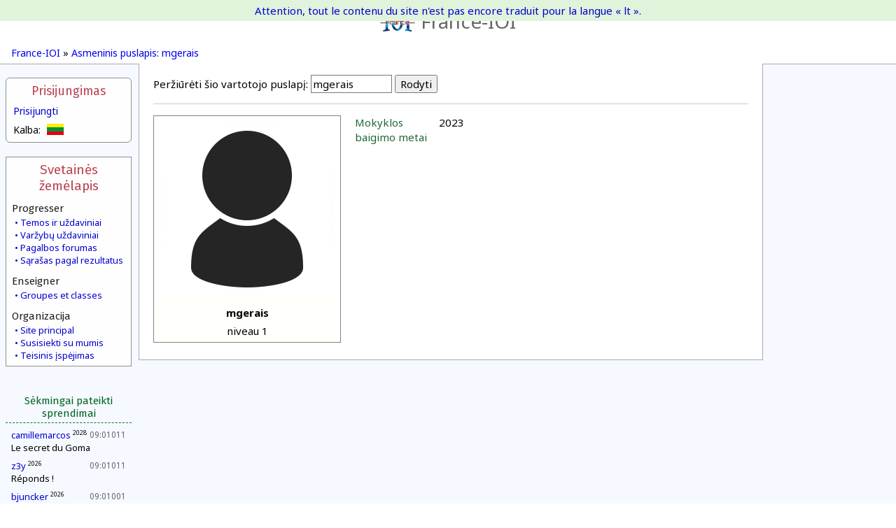

--- FILE ---
content_type: text/html; charset=UTF-8
request_url: https://www.france-ioi.org/user/perso.php?sLogin=mgerais&sLanguage=lt
body_size: 13452
content:
<!DOCTYPE html>
<html lang="lt">
<head>
<title>France-IOI – Asmeninis puslapis: mgerais</title><meta http-equiv="Content-Type" content="text/html; charset=UTF-8" />
<meta name="viewport" content="width=device-width, initial-scale=1" />
<meta name="Author" content="Arthur Charguéraud, Mathias Hiron" />
<meta name="Description" content="France-IOI – Asmeninis puslapis: mgerais" />
<script src="../dataSite/js/jquery.js" type="text/javascript"></script>
<script src="../dataSite/js/jquery-ui.min.js" type="text/javascript"></script>
<script src="../dataSite/js/jquery-migrate-1.0.0.js" type="text/javascript"></script>
<link type="text/css" rel="stylesheet" href="../dataSite/js/jqueryUI/jquery-ui-1.8.24.custom.css?version=1f0e3dad" />
<script type="text/javascript">sSelectedLanguage = "Python";</script>
<script type="text/javascript">WebFontConfig = {
   google: {
      families: [ 'Noto Sans:,b,i,bi', 'Fira Sans:,b,i,bi' ]
   }
};
(function(d) {
   var wf = d.createElement('script'), s = d.scripts[0];
   wf.src = 'https://ajax.googleapis.com/ajax/libs/webfont/1.6.16/webfont.js';
   s.parentNode.insertBefore(wf, s);
})(document);</script>
<script src="../ext/SyntaxHighlighter/scripts/shCore.js" type="text/javascript"></script>
<script src="../ext/SyntaxHighlighter/scripts/shBrushCpp.js" type="text/javascript"></script>
<script src="../ext/SyntaxHighlighter/scripts/shBrushOCaml.js" type="text/javascript"></script>
<script src="../ext/SyntaxHighlighter/scripts/shBrushJava.js" type="text/javascript"></script>
<script src="../ext/SyntaxHighlighter/scripts/shBrushPython.js" type="text/javascript"></script>
<script src="../ext/SyntaxHighlighter/scripts/shBrushDelphi.js" type="text/javascript"></script>
<script src="../ext/SyntaxHighlighter/scripts/shBrushPlain.js" type="text/javascript"></script>
<link type="text/css" rel="stylesheet" href="../ext/SyntaxHighlighter/styles/shCoreFranceIoi.css" />
<script type="text/javascript">
var $buoop = {
    reminder: 0,
    newwindow: true
}
$buoop.ol = window.onload;
window.onload=function(){
 try {if ($buoop.ol) $buoop.ol();}catch (e) {}
 var e = document.createElement("script");
 e.setAttribute("type", "text/javascript");
 e.setAttribute("src", "https://browser-update.org/update.js");
 document.body.appendChild(e);
}

$(function() {
   if (XRegExp) {
       var xExec = RegExp.prototype.exec;
       RegExp.prototype.exec = function(str) {
           if (!str.slice)
               str = String(str);
           return xExec.call(this, str);
       };
   }
});

SyntaxHighlighter.defaults.toolbar  = false;
SyntaxHighlighter.defaults.gutter   = false;
SyntaxHighlighter.all();
</script>
<script type="text/javascript">
         var RecaptchaOptions = {
            lang : 'lt'
         };
         var idUser = -1;
      </script>
<script type="text/javascript">
            function checkTimeZone() {
               var rightNow = new Date();
               var date1 = new Date(rightNow.getFullYear(), 0, 1, 0, 0, 0, 0);
               var date2 = new Date(rightNow.getFullYear(), 6, 1, 0, 0, 0, 0);
               var temp = date1.toGMTString();
               var date3 = new Date(temp.substring(0, temp.lastIndexOf(" ")-1));
               var temp = date2.toGMTString();
               var date4 = new Date(temp.substring(0, temp.lastIndexOf(" ")-1));
               var hoursDiffStdTime = (date1 - date3) / (1000 * 60 * 60);
               var hoursDiffDaylightTime = (date2 - date4) / (1000 * 60 * 60);
               if (hoursDiffDaylightTime == hoursDiffStdTime)
                  return Array(hoursDiffStdTime,0);
               else
                  return Array(hoursDiffStdTime,1);
            }

            var a = checkTimeZone();

            </script>
<link type="text/css" rel="stylesheet" href="../ext/jquery/jquery.qtip-2.0.0.min.css" />
<link type="text/css" rel="stylesheet" href="../style.css?v=1f0e3dad" />
<script src="../dataSite/js/jquery.qtip.min.js" type="text/javascript"></script>
<script src="../ext/Highcharts/js/highcharts.js" type="text/javascript"></script>
</head>
<body>
   <header class="headerbox">
      <a class="banner" href="https://www.france-ioi.org/index.html">
         <img src="../dataSite/img/logo.png" alt="Logo"/>France-IOI
      </a>
         </header>

   <nav class="navigbox">
               <a href="https://www.france-ioi.org/index.html">France-IOI</a>
       »         <a href="https://www.france-ioi.org/user/perso.php?sLogin=mgerais">Asmeninis puslapis: mgerais</a>
          </nav>

   <div id="notification" class="contentCentered">
      Attention, tout le contenu du site n'est pas encore traduit pour la langue « lt ».   </div>


<div class="menucol">
   <aside class="menuLogin">
   <input id="menuLoginToggle" class="toggleHeaderMobile" type="checkbox"/>

    <label for="menuLoginToggle">Prisijungimas</label>
    <a href="https://www.france-ioi.org/user/redirect.php?action=login&return_url=https%3A%2F%2Fwww.france-ioi.org%2Fuser%2Fperso.php%3FsLogin%3Dmgerais">
        Prisijungti    </a>
    <div class="menuboxcontents">
        <div class="menu-language-select">
   Kalba:   <div>
            <img src="../dataSite/img/drapeau_lt.png" 
           title="Lithuanian"/>
                     <a href="perso.php?sLogin=mgerais&sLanguage=fr">
         <img src="../dataSite/img/drapeau_fr.png" 
              title="Français"/>
      </a>
               <a href="perso.php?sLogin=mgerais&sLanguage=es">
         <img src="../dataSite/img/drapeau_es.png" 
              title="Español"/>
      </a>
               <a href="perso.php?sLogin=mgerais&sLanguage=en">
         <img src="../dataSite/img/drapeau_en.png" 
              title="English"/>
      </a>
            </div>
</div>
    </div>

</aside>
<aside class="menuSitemap">
   <input id="menuSiteMapToggle" class="toggleHeaderMobile" type="checkbox"/>
   <label for="menuSiteMapToggle">Svetainės žemėlapis</label>

   <h2>Progresser</h2>
   <div>
      <a href="https://www.france-ioi.org/algo/chapters.php">Temos ir uždaviniai</a>
      <a href="https://www.france-ioi.org/algo/concours.php">Varžybų uždaviniai</a>
      <a href="https://www.france-ioi.org/forum/index.php">Pagalbos forumas</a>
      <a href="https://www.france-ioi.org/algo/rankingMain.php">Sąrašas pagal rezultatus</a>
   </div>

   <h2>Enseigner</h2>
   <div>
      <a href="https://www.france-ioi.org/algo/groupsMain.php">Groupes et classes</a>
   </div>

   <h2>Organizacija</h2>
   <div>
      <a href="https://www.france-ioi.org/index.html">Site principal</a>
      <a href="https://www.france-ioi.org/asso/contact/index.html">Susisiekti su mumis</a>
      <a href="https://www.france-ioi.org/asso/mentions/index.html">Teisinis įspėjimas</a>
   </div>
</aside>
<aside class="menuCommunity">
   <input id="menuCommunityToggle" class="toggleHeaderMobile" type="checkbox"/>
   <label for="menuCommunityToggle">Communauté</label>
<!--
   <div class="contentCentered">
       naudotojas prisijungęs   </div>
-->
   
   <h1>Sėkmingai pateikti sprendimai</h1>
   <ul>
         <li>
         <span class="date" title=" 2026-01-16">09:01011</span>
         <div>
            <a href="https://www.france-ioi.org/user/perso.php?sLogin=camillemarcos">camillemarcos</a>
            <sup>2028</sup>         </div>
         <div class="taskTitle levelNewbie" title="Le secret du Goma">
            <a href="https://www.france-ioi.org/algo/task.php?idChapter=643&idTask=1879">Le secret du Goma</a>
                     </div>
      </li>
          <li>
         <span class="date" title=" 2026-01-16">09:01011</span>
         <div>
            <a href="https://www.france-ioi.org/user/perso.php?sLogin=z3y">z3y</a>
            <sup>2026</sup>         </div>
         <div class="taskTitle levelNewbie" title="Réponds !">
            <a href="https://www.france-ioi.org/algo/task.php?idChapter=644&idTask=1863">Réponds !</a>
                     </div>
      </li>
          <li>
         <span class="date" title=" 2026-01-16">09:01001</span>
         <div>
            <a href="https://www.france-ioi.org/user/perso.php?sLogin=bjuncker">bjuncker</a>
            <sup>2026</sup>         </div>
         <div class="taskTitle levelNewbie" title="Présentation">
            <a href="https://www.france-ioi.org/algo/task.php?idChapter=642&idTask=1871">Présentation</a>
                     </div>
      </li>
          <li>
         <span class="date" title=" 2026-01-16">09:01001</span>
         <div>
            <a href="https://www.france-ioi.org/user/perso.php?sLogin=margauxthomassabot">margauxthomassabot</a>
            <sup>2026</sup>         </div>
         <div class="taskTitle levelNewbie" title="Le secret du Goma">
            <a href="https://www.france-ioi.org/algo/task.php?idChapter=643&idTask=1879">Le secret du Goma</a>
                     </div>
      </li>
          <li>
         <span class="date" title=" 2026-01-16">09:01001</span>
         <div>
            <a href="https://www.france-ioi.org/user/perso.php?sLogin=quangberyl">quangberyl</a>
            <sup>2026</sup>         </div>
         <div class="taskTitle levelNewbie" title="Sisyphe">
            <a href="https://www.france-ioi.org/algo/task.php?idChapter=643&idTask=1880">Sisyphe</a>
                     </div>
      </li>
          <li>
         <span class="date" title=" 2026-01-16">09:01001</span>
         <div>
            <a href="https://www.france-ioi.org/user/perso.php?sLogin=eva90">eva90</a>
            <sup>2028</sup>         </div>
         <div class="taskTitle levelNewbie" title="Transport d'eau">
            <a href="https://www.france-ioi.org/algo/task.php?idChapter=643&idTask=1877">Transport d'eau</a>
                     </div>
      </li>
          <li>
         <span class="date" title=" 2026-01-16">09:01001</span>
         <div>
            <a href="https://www.france-ioi.org/user/perso.php?sLogin=syriine621">syriine621</a>
            <sup>2026</sup>         </div>
         <div class="taskTitle levelNewbie" title="Dans le fourré">
            <a href="https://www.france-ioi.org/algo/task.php?idChapter=642&idTask=1872">Dans le fourré</a>
                     </div>
      </li>
          <li>
         <span class="date" title=" 2026-01-16">09:01001</span>
         <div>
            <a href="https://www.france-ioi.org/user/perso.php?sLogin=z3y">z3y</a>
            <sup>2026</sup>         </div>
         <div class="taskTitle levelNewbie" title="Le Grand Événement">
            <a href="https://www.france-ioi.org/algo/task.php?idChapter=643&idTask=1885">Le Grand Événement</a>
                     </div>
      </li>
          <li>
         <span class="date" title=" 2026-01-16">09:01001</span>
         <div>
            <a href="https://www.france-ioi.org/user/perso.php?sLogin=s3edeneriaz">s3edeneriaz</a>
            <sup>2026</sup>         </div>
         <div class="taskTitle levelNewbie" title="Tarifs dégressifs">
            <a href="https://www.france-ioi.org/algo/task.php?idChapter=646&idTask=1969">Tarifs dégressifs</a>
                     </div>
      </li>
          <li>
         <span class="date" title=" 2026-01-16">09:01001</span>
         <div>
            <a href="https://www.france-ioi.org/user/perso.php?sLogin=zssh">zssh</a>
            <sup>2028</sup>         </div>
         <div class="taskTitle levelNewbie" title="Page d'écriture">
            <a href="https://www.france-ioi.org/algo/task.php?idChapter=643&idTask=1881">Page d'écriture</a>
                     </div>
      </li>
          <li>
         <span class="date" title=" 2026-01-16">09:01001</span>
         <div>
            <a href="https://www.france-ioi.org/user/perso.php?sLogin=camillemarcos">camillemarcos</a>
            <sup>2028</sup>         </div>
         <div class="taskTitle levelNewbie" title="Transport d'eau">
            <a href="https://www.france-ioi.org/algo/task.php?idChapter=643&idTask=1877">Transport d'eau</a>
                     </div>
      </li>
          <li>
         <span class="date" title=" 2026-01-16">08:01591</span>
         <div>
            <a href="https://www.france-ioi.org/user/perso.php?sLogin=asmiley">asmiley</a>
            <sup>2026</sup>         </div>
         <div class="taskTitle levelNewbie" title="Dans le fourré">
            <a href="https://www.france-ioi.org/algo/task.php?idChapter=642&idTask=1872">Dans le fourré</a>
                     </div>
      </li>
        </ul>
</aside>
</div>

<main>
   <div class="contentsbox">
      <div class="perso-fiche-form" style="text-align: left;"><form action="perso.php?sLogin=mgerais" method="get"><label for="sLogin">Peržiūrėti šio vartotojo puslapį:</label> <input id="sLogin" size="12" name="sLogin" value="mgerais" /> <input name="bShow" type="submit" value="Rodyti" /></form></div><div class="perso-page"><div class="perso-fiche-table"><table class="avatar-display"><tr><td colspan="100"><img src="https://login.france-ioi.org/images/user.png" onerror="if (this.src != '../dataSite/img/default_avatar.png') this.src = '../dataSite/img/default_avatar.png';"></td></tr><tr><td colspan="100"><b>mgerais</b></td></tr><tr><td colspan="100">niveau 1</td></tr></table><table class="perso-details-table"><tr><td><span class="perso-title">Mokyklos baigimo metai</span></td><td>2023</td></tr></table></div></div>   </div>
   <div class="bottomBackground"></div>
</main>

</body>
</html>
